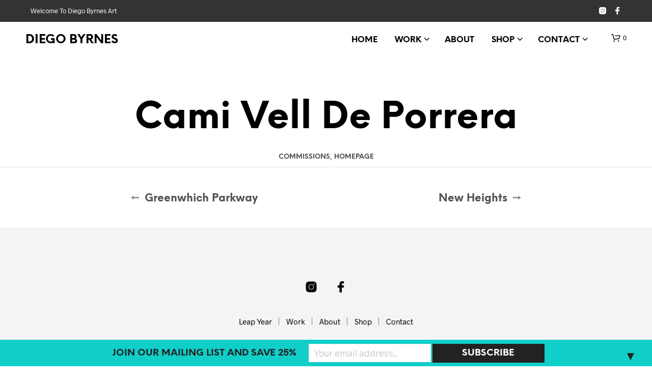

--- FILE ---
content_type: text/html; charset=utf-8
request_url: https://www.google.com/recaptcha/api2/anchor?ar=1&k=6LdHnO0oAAAAAAlJsQQ-iFaJnGqmaj1lx6B113SH&co=aHR0cHM6Ly93d3cuZGllZ29ieXJuZXMuY29tOjQ0Mw..&hl=en&v=N67nZn4AqZkNcbeMu4prBgzg&size=invisible&anchor-ms=20000&execute-ms=30000&cb=s0ublmtrkrk4
body_size: 48686
content:
<!DOCTYPE HTML><html dir="ltr" lang="en"><head><meta http-equiv="Content-Type" content="text/html; charset=UTF-8">
<meta http-equiv="X-UA-Compatible" content="IE=edge">
<title>reCAPTCHA</title>
<style type="text/css">
/* cyrillic-ext */
@font-face {
  font-family: 'Roboto';
  font-style: normal;
  font-weight: 400;
  font-stretch: 100%;
  src: url(//fonts.gstatic.com/s/roboto/v48/KFO7CnqEu92Fr1ME7kSn66aGLdTylUAMa3GUBHMdazTgWw.woff2) format('woff2');
  unicode-range: U+0460-052F, U+1C80-1C8A, U+20B4, U+2DE0-2DFF, U+A640-A69F, U+FE2E-FE2F;
}
/* cyrillic */
@font-face {
  font-family: 'Roboto';
  font-style: normal;
  font-weight: 400;
  font-stretch: 100%;
  src: url(//fonts.gstatic.com/s/roboto/v48/KFO7CnqEu92Fr1ME7kSn66aGLdTylUAMa3iUBHMdazTgWw.woff2) format('woff2');
  unicode-range: U+0301, U+0400-045F, U+0490-0491, U+04B0-04B1, U+2116;
}
/* greek-ext */
@font-face {
  font-family: 'Roboto';
  font-style: normal;
  font-weight: 400;
  font-stretch: 100%;
  src: url(//fonts.gstatic.com/s/roboto/v48/KFO7CnqEu92Fr1ME7kSn66aGLdTylUAMa3CUBHMdazTgWw.woff2) format('woff2');
  unicode-range: U+1F00-1FFF;
}
/* greek */
@font-face {
  font-family: 'Roboto';
  font-style: normal;
  font-weight: 400;
  font-stretch: 100%;
  src: url(//fonts.gstatic.com/s/roboto/v48/KFO7CnqEu92Fr1ME7kSn66aGLdTylUAMa3-UBHMdazTgWw.woff2) format('woff2');
  unicode-range: U+0370-0377, U+037A-037F, U+0384-038A, U+038C, U+038E-03A1, U+03A3-03FF;
}
/* math */
@font-face {
  font-family: 'Roboto';
  font-style: normal;
  font-weight: 400;
  font-stretch: 100%;
  src: url(//fonts.gstatic.com/s/roboto/v48/KFO7CnqEu92Fr1ME7kSn66aGLdTylUAMawCUBHMdazTgWw.woff2) format('woff2');
  unicode-range: U+0302-0303, U+0305, U+0307-0308, U+0310, U+0312, U+0315, U+031A, U+0326-0327, U+032C, U+032F-0330, U+0332-0333, U+0338, U+033A, U+0346, U+034D, U+0391-03A1, U+03A3-03A9, U+03B1-03C9, U+03D1, U+03D5-03D6, U+03F0-03F1, U+03F4-03F5, U+2016-2017, U+2034-2038, U+203C, U+2040, U+2043, U+2047, U+2050, U+2057, U+205F, U+2070-2071, U+2074-208E, U+2090-209C, U+20D0-20DC, U+20E1, U+20E5-20EF, U+2100-2112, U+2114-2115, U+2117-2121, U+2123-214F, U+2190, U+2192, U+2194-21AE, U+21B0-21E5, U+21F1-21F2, U+21F4-2211, U+2213-2214, U+2216-22FF, U+2308-230B, U+2310, U+2319, U+231C-2321, U+2336-237A, U+237C, U+2395, U+239B-23B7, U+23D0, U+23DC-23E1, U+2474-2475, U+25AF, U+25B3, U+25B7, U+25BD, U+25C1, U+25CA, U+25CC, U+25FB, U+266D-266F, U+27C0-27FF, U+2900-2AFF, U+2B0E-2B11, U+2B30-2B4C, U+2BFE, U+3030, U+FF5B, U+FF5D, U+1D400-1D7FF, U+1EE00-1EEFF;
}
/* symbols */
@font-face {
  font-family: 'Roboto';
  font-style: normal;
  font-weight: 400;
  font-stretch: 100%;
  src: url(//fonts.gstatic.com/s/roboto/v48/KFO7CnqEu92Fr1ME7kSn66aGLdTylUAMaxKUBHMdazTgWw.woff2) format('woff2');
  unicode-range: U+0001-000C, U+000E-001F, U+007F-009F, U+20DD-20E0, U+20E2-20E4, U+2150-218F, U+2190, U+2192, U+2194-2199, U+21AF, U+21E6-21F0, U+21F3, U+2218-2219, U+2299, U+22C4-22C6, U+2300-243F, U+2440-244A, U+2460-24FF, U+25A0-27BF, U+2800-28FF, U+2921-2922, U+2981, U+29BF, U+29EB, U+2B00-2BFF, U+4DC0-4DFF, U+FFF9-FFFB, U+10140-1018E, U+10190-1019C, U+101A0, U+101D0-101FD, U+102E0-102FB, U+10E60-10E7E, U+1D2C0-1D2D3, U+1D2E0-1D37F, U+1F000-1F0FF, U+1F100-1F1AD, U+1F1E6-1F1FF, U+1F30D-1F30F, U+1F315, U+1F31C, U+1F31E, U+1F320-1F32C, U+1F336, U+1F378, U+1F37D, U+1F382, U+1F393-1F39F, U+1F3A7-1F3A8, U+1F3AC-1F3AF, U+1F3C2, U+1F3C4-1F3C6, U+1F3CA-1F3CE, U+1F3D4-1F3E0, U+1F3ED, U+1F3F1-1F3F3, U+1F3F5-1F3F7, U+1F408, U+1F415, U+1F41F, U+1F426, U+1F43F, U+1F441-1F442, U+1F444, U+1F446-1F449, U+1F44C-1F44E, U+1F453, U+1F46A, U+1F47D, U+1F4A3, U+1F4B0, U+1F4B3, U+1F4B9, U+1F4BB, U+1F4BF, U+1F4C8-1F4CB, U+1F4D6, U+1F4DA, U+1F4DF, U+1F4E3-1F4E6, U+1F4EA-1F4ED, U+1F4F7, U+1F4F9-1F4FB, U+1F4FD-1F4FE, U+1F503, U+1F507-1F50B, U+1F50D, U+1F512-1F513, U+1F53E-1F54A, U+1F54F-1F5FA, U+1F610, U+1F650-1F67F, U+1F687, U+1F68D, U+1F691, U+1F694, U+1F698, U+1F6AD, U+1F6B2, U+1F6B9-1F6BA, U+1F6BC, U+1F6C6-1F6CF, U+1F6D3-1F6D7, U+1F6E0-1F6EA, U+1F6F0-1F6F3, U+1F6F7-1F6FC, U+1F700-1F7FF, U+1F800-1F80B, U+1F810-1F847, U+1F850-1F859, U+1F860-1F887, U+1F890-1F8AD, U+1F8B0-1F8BB, U+1F8C0-1F8C1, U+1F900-1F90B, U+1F93B, U+1F946, U+1F984, U+1F996, U+1F9E9, U+1FA00-1FA6F, U+1FA70-1FA7C, U+1FA80-1FA89, U+1FA8F-1FAC6, U+1FACE-1FADC, U+1FADF-1FAE9, U+1FAF0-1FAF8, U+1FB00-1FBFF;
}
/* vietnamese */
@font-face {
  font-family: 'Roboto';
  font-style: normal;
  font-weight: 400;
  font-stretch: 100%;
  src: url(//fonts.gstatic.com/s/roboto/v48/KFO7CnqEu92Fr1ME7kSn66aGLdTylUAMa3OUBHMdazTgWw.woff2) format('woff2');
  unicode-range: U+0102-0103, U+0110-0111, U+0128-0129, U+0168-0169, U+01A0-01A1, U+01AF-01B0, U+0300-0301, U+0303-0304, U+0308-0309, U+0323, U+0329, U+1EA0-1EF9, U+20AB;
}
/* latin-ext */
@font-face {
  font-family: 'Roboto';
  font-style: normal;
  font-weight: 400;
  font-stretch: 100%;
  src: url(//fonts.gstatic.com/s/roboto/v48/KFO7CnqEu92Fr1ME7kSn66aGLdTylUAMa3KUBHMdazTgWw.woff2) format('woff2');
  unicode-range: U+0100-02BA, U+02BD-02C5, U+02C7-02CC, U+02CE-02D7, U+02DD-02FF, U+0304, U+0308, U+0329, U+1D00-1DBF, U+1E00-1E9F, U+1EF2-1EFF, U+2020, U+20A0-20AB, U+20AD-20C0, U+2113, U+2C60-2C7F, U+A720-A7FF;
}
/* latin */
@font-face {
  font-family: 'Roboto';
  font-style: normal;
  font-weight: 400;
  font-stretch: 100%;
  src: url(//fonts.gstatic.com/s/roboto/v48/KFO7CnqEu92Fr1ME7kSn66aGLdTylUAMa3yUBHMdazQ.woff2) format('woff2');
  unicode-range: U+0000-00FF, U+0131, U+0152-0153, U+02BB-02BC, U+02C6, U+02DA, U+02DC, U+0304, U+0308, U+0329, U+2000-206F, U+20AC, U+2122, U+2191, U+2193, U+2212, U+2215, U+FEFF, U+FFFD;
}
/* cyrillic-ext */
@font-face {
  font-family: 'Roboto';
  font-style: normal;
  font-weight: 500;
  font-stretch: 100%;
  src: url(//fonts.gstatic.com/s/roboto/v48/KFO7CnqEu92Fr1ME7kSn66aGLdTylUAMa3GUBHMdazTgWw.woff2) format('woff2');
  unicode-range: U+0460-052F, U+1C80-1C8A, U+20B4, U+2DE0-2DFF, U+A640-A69F, U+FE2E-FE2F;
}
/* cyrillic */
@font-face {
  font-family: 'Roboto';
  font-style: normal;
  font-weight: 500;
  font-stretch: 100%;
  src: url(//fonts.gstatic.com/s/roboto/v48/KFO7CnqEu92Fr1ME7kSn66aGLdTylUAMa3iUBHMdazTgWw.woff2) format('woff2');
  unicode-range: U+0301, U+0400-045F, U+0490-0491, U+04B0-04B1, U+2116;
}
/* greek-ext */
@font-face {
  font-family: 'Roboto';
  font-style: normal;
  font-weight: 500;
  font-stretch: 100%;
  src: url(//fonts.gstatic.com/s/roboto/v48/KFO7CnqEu92Fr1ME7kSn66aGLdTylUAMa3CUBHMdazTgWw.woff2) format('woff2');
  unicode-range: U+1F00-1FFF;
}
/* greek */
@font-face {
  font-family: 'Roboto';
  font-style: normal;
  font-weight: 500;
  font-stretch: 100%;
  src: url(//fonts.gstatic.com/s/roboto/v48/KFO7CnqEu92Fr1ME7kSn66aGLdTylUAMa3-UBHMdazTgWw.woff2) format('woff2');
  unicode-range: U+0370-0377, U+037A-037F, U+0384-038A, U+038C, U+038E-03A1, U+03A3-03FF;
}
/* math */
@font-face {
  font-family: 'Roboto';
  font-style: normal;
  font-weight: 500;
  font-stretch: 100%;
  src: url(//fonts.gstatic.com/s/roboto/v48/KFO7CnqEu92Fr1ME7kSn66aGLdTylUAMawCUBHMdazTgWw.woff2) format('woff2');
  unicode-range: U+0302-0303, U+0305, U+0307-0308, U+0310, U+0312, U+0315, U+031A, U+0326-0327, U+032C, U+032F-0330, U+0332-0333, U+0338, U+033A, U+0346, U+034D, U+0391-03A1, U+03A3-03A9, U+03B1-03C9, U+03D1, U+03D5-03D6, U+03F0-03F1, U+03F4-03F5, U+2016-2017, U+2034-2038, U+203C, U+2040, U+2043, U+2047, U+2050, U+2057, U+205F, U+2070-2071, U+2074-208E, U+2090-209C, U+20D0-20DC, U+20E1, U+20E5-20EF, U+2100-2112, U+2114-2115, U+2117-2121, U+2123-214F, U+2190, U+2192, U+2194-21AE, U+21B0-21E5, U+21F1-21F2, U+21F4-2211, U+2213-2214, U+2216-22FF, U+2308-230B, U+2310, U+2319, U+231C-2321, U+2336-237A, U+237C, U+2395, U+239B-23B7, U+23D0, U+23DC-23E1, U+2474-2475, U+25AF, U+25B3, U+25B7, U+25BD, U+25C1, U+25CA, U+25CC, U+25FB, U+266D-266F, U+27C0-27FF, U+2900-2AFF, U+2B0E-2B11, U+2B30-2B4C, U+2BFE, U+3030, U+FF5B, U+FF5D, U+1D400-1D7FF, U+1EE00-1EEFF;
}
/* symbols */
@font-face {
  font-family: 'Roboto';
  font-style: normal;
  font-weight: 500;
  font-stretch: 100%;
  src: url(//fonts.gstatic.com/s/roboto/v48/KFO7CnqEu92Fr1ME7kSn66aGLdTylUAMaxKUBHMdazTgWw.woff2) format('woff2');
  unicode-range: U+0001-000C, U+000E-001F, U+007F-009F, U+20DD-20E0, U+20E2-20E4, U+2150-218F, U+2190, U+2192, U+2194-2199, U+21AF, U+21E6-21F0, U+21F3, U+2218-2219, U+2299, U+22C4-22C6, U+2300-243F, U+2440-244A, U+2460-24FF, U+25A0-27BF, U+2800-28FF, U+2921-2922, U+2981, U+29BF, U+29EB, U+2B00-2BFF, U+4DC0-4DFF, U+FFF9-FFFB, U+10140-1018E, U+10190-1019C, U+101A0, U+101D0-101FD, U+102E0-102FB, U+10E60-10E7E, U+1D2C0-1D2D3, U+1D2E0-1D37F, U+1F000-1F0FF, U+1F100-1F1AD, U+1F1E6-1F1FF, U+1F30D-1F30F, U+1F315, U+1F31C, U+1F31E, U+1F320-1F32C, U+1F336, U+1F378, U+1F37D, U+1F382, U+1F393-1F39F, U+1F3A7-1F3A8, U+1F3AC-1F3AF, U+1F3C2, U+1F3C4-1F3C6, U+1F3CA-1F3CE, U+1F3D4-1F3E0, U+1F3ED, U+1F3F1-1F3F3, U+1F3F5-1F3F7, U+1F408, U+1F415, U+1F41F, U+1F426, U+1F43F, U+1F441-1F442, U+1F444, U+1F446-1F449, U+1F44C-1F44E, U+1F453, U+1F46A, U+1F47D, U+1F4A3, U+1F4B0, U+1F4B3, U+1F4B9, U+1F4BB, U+1F4BF, U+1F4C8-1F4CB, U+1F4D6, U+1F4DA, U+1F4DF, U+1F4E3-1F4E6, U+1F4EA-1F4ED, U+1F4F7, U+1F4F9-1F4FB, U+1F4FD-1F4FE, U+1F503, U+1F507-1F50B, U+1F50D, U+1F512-1F513, U+1F53E-1F54A, U+1F54F-1F5FA, U+1F610, U+1F650-1F67F, U+1F687, U+1F68D, U+1F691, U+1F694, U+1F698, U+1F6AD, U+1F6B2, U+1F6B9-1F6BA, U+1F6BC, U+1F6C6-1F6CF, U+1F6D3-1F6D7, U+1F6E0-1F6EA, U+1F6F0-1F6F3, U+1F6F7-1F6FC, U+1F700-1F7FF, U+1F800-1F80B, U+1F810-1F847, U+1F850-1F859, U+1F860-1F887, U+1F890-1F8AD, U+1F8B0-1F8BB, U+1F8C0-1F8C1, U+1F900-1F90B, U+1F93B, U+1F946, U+1F984, U+1F996, U+1F9E9, U+1FA00-1FA6F, U+1FA70-1FA7C, U+1FA80-1FA89, U+1FA8F-1FAC6, U+1FACE-1FADC, U+1FADF-1FAE9, U+1FAF0-1FAF8, U+1FB00-1FBFF;
}
/* vietnamese */
@font-face {
  font-family: 'Roboto';
  font-style: normal;
  font-weight: 500;
  font-stretch: 100%;
  src: url(//fonts.gstatic.com/s/roboto/v48/KFO7CnqEu92Fr1ME7kSn66aGLdTylUAMa3OUBHMdazTgWw.woff2) format('woff2');
  unicode-range: U+0102-0103, U+0110-0111, U+0128-0129, U+0168-0169, U+01A0-01A1, U+01AF-01B0, U+0300-0301, U+0303-0304, U+0308-0309, U+0323, U+0329, U+1EA0-1EF9, U+20AB;
}
/* latin-ext */
@font-face {
  font-family: 'Roboto';
  font-style: normal;
  font-weight: 500;
  font-stretch: 100%;
  src: url(//fonts.gstatic.com/s/roboto/v48/KFO7CnqEu92Fr1ME7kSn66aGLdTylUAMa3KUBHMdazTgWw.woff2) format('woff2');
  unicode-range: U+0100-02BA, U+02BD-02C5, U+02C7-02CC, U+02CE-02D7, U+02DD-02FF, U+0304, U+0308, U+0329, U+1D00-1DBF, U+1E00-1E9F, U+1EF2-1EFF, U+2020, U+20A0-20AB, U+20AD-20C0, U+2113, U+2C60-2C7F, U+A720-A7FF;
}
/* latin */
@font-face {
  font-family: 'Roboto';
  font-style: normal;
  font-weight: 500;
  font-stretch: 100%;
  src: url(//fonts.gstatic.com/s/roboto/v48/KFO7CnqEu92Fr1ME7kSn66aGLdTylUAMa3yUBHMdazQ.woff2) format('woff2');
  unicode-range: U+0000-00FF, U+0131, U+0152-0153, U+02BB-02BC, U+02C6, U+02DA, U+02DC, U+0304, U+0308, U+0329, U+2000-206F, U+20AC, U+2122, U+2191, U+2193, U+2212, U+2215, U+FEFF, U+FFFD;
}
/* cyrillic-ext */
@font-face {
  font-family: 'Roboto';
  font-style: normal;
  font-weight: 900;
  font-stretch: 100%;
  src: url(//fonts.gstatic.com/s/roboto/v48/KFO7CnqEu92Fr1ME7kSn66aGLdTylUAMa3GUBHMdazTgWw.woff2) format('woff2');
  unicode-range: U+0460-052F, U+1C80-1C8A, U+20B4, U+2DE0-2DFF, U+A640-A69F, U+FE2E-FE2F;
}
/* cyrillic */
@font-face {
  font-family: 'Roboto';
  font-style: normal;
  font-weight: 900;
  font-stretch: 100%;
  src: url(//fonts.gstatic.com/s/roboto/v48/KFO7CnqEu92Fr1ME7kSn66aGLdTylUAMa3iUBHMdazTgWw.woff2) format('woff2');
  unicode-range: U+0301, U+0400-045F, U+0490-0491, U+04B0-04B1, U+2116;
}
/* greek-ext */
@font-face {
  font-family: 'Roboto';
  font-style: normal;
  font-weight: 900;
  font-stretch: 100%;
  src: url(//fonts.gstatic.com/s/roboto/v48/KFO7CnqEu92Fr1ME7kSn66aGLdTylUAMa3CUBHMdazTgWw.woff2) format('woff2');
  unicode-range: U+1F00-1FFF;
}
/* greek */
@font-face {
  font-family: 'Roboto';
  font-style: normal;
  font-weight: 900;
  font-stretch: 100%;
  src: url(//fonts.gstatic.com/s/roboto/v48/KFO7CnqEu92Fr1ME7kSn66aGLdTylUAMa3-UBHMdazTgWw.woff2) format('woff2');
  unicode-range: U+0370-0377, U+037A-037F, U+0384-038A, U+038C, U+038E-03A1, U+03A3-03FF;
}
/* math */
@font-face {
  font-family: 'Roboto';
  font-style: normal;
  font-weight: 900;
  font-stretch: 100%;
  src: url(//fonts.gstatic.com/s/roboto/v48/KFO7CnqEu92Fr1ME7kSn66aGLdTylUAMawCUBHMdazTgWw.woff2) format('woff2');
  unicode-range: U+0302-0303, U+0305, U+0307-0308, U+0310, U+0312, U+0315, U+031A, U+0326-0327, U+032C, U+032F-0330, U+0332-0333, U+0338, U+033A, U+0346, U+034D, U+0391-03A1, U+03A3-03A9, U+03B1-03C9, U+03D1, U+03D5-03D6, U+03F0-03F1, U+03F4-03F5, U+2016-2017, U+2034-2038, U+203C, U+2040, U+2043, U+2047, U+2050, U+2057, U+205F, U+2070-2071, U+2074-208E, U+2090-209C, U+20D0-20DC, U+20E1, U+20E5-20EF, U+2100-2112, U+2114-2115, U+2117-2121, U+2123-214F, U+2190, U+2192, U+2194-21AE, U+21B0-21E5, U+21F1-21F2, U+21F4-2211, U+2213-2214, U+2216-22FF, U+2308-230B, U+2310, U+2319, U+231C-2321, U+2336-237A, U+237C, U+2395, U+239B-23B7, U+23D0, U+23DC-23E1, U+2474-2475, U+25AF, U+25B3, U+25B7, U+25BD, U+25C1, U+25CA, U+25CC, U+25FB, U+266D-266F, U+27C0-27FF, U+2900-2AFF, U+2B0E-2B11, U+2B30-2B4C, U+2BFE, U+3030, U+FF5B, U+FF5D, U+1D400-1D7FF, U+1EE00-1EEFF;
}
/* symbols */
@font-face {
  font-family: 'Roboto';
  font-style: normal;
  font-weight: 900;
  font-stretch: 100%;
  src: url(//fonts.gstatic.com/s/roboto/v48/KFO7CnqEu92Fr1ME7kSn66aGLdTylUAMaxKUBHMdazTgWw.woff2) format('woff2');
  unicode-range: U+0001-000C, U+000E-001F, U+007F-009F, U+20DD-20E0, U+20E2-20E4, U+2150-218F, U+2190, U+2192, U+2194-2199, U+21AF, U+21E6-21F0, U+21F3, U+2218-2219, U+2299, U+22C4-22C6, U+2300-243F, U+2440-244A, U+2460-24FF, U+25A0-27BF, U+2800-28FF, U+2921-2922, U+2981, U+29BF, U+29EB, U+2B00-2BFF, U+4DC0-4DFF, U+FFF9-FFFB, U+10140-1018E, U+10190-1019C, U+101A0, U+101D0-101FD, U+102E0-102FB, U+10E60-10E7E, U+1D2C0-1D2D3, U+1D2E0-1D37F, U+1F000-1F0FF, U+1F100-1F1AD, U+1F1E6-1F1FF, U+1F30D-1F30F, U+1F315, U+1F31C, U+1F31E, U+1F320-1F32C, U+1F336, U+1F378, U+1F37D, U+1F382, U+1F393-1F39F, U+1F3A7-1F3A8, U+1F3AC-1F3AF, U+1F3C2, U+1F3C4-1F3C6, U+1F3CA-1F3CE, U+1F3D4-1F3E0, U+1F3ED, U+1F3F1-1F3F3, U+1F3F5-1F3F7, U+1F408, U+1F415, U+1F41F, U+1F426, U+1F43F, U+1F441-1F442, U+1F444, U+1F446-1F449, U+1F44C-1F44E, U+1F453, U+1F46A, U+1F47D, U+1F4A3, U+1F4B0, U+1F4B3, U+1F4B9, U+1F4BB, U+1F4BF, U+1F4C8-1F4CB, U+1F4D6, U+1F4DA, U+1F4DF, U+1F4E3-1F4E6, U+1F4EA-1F4ED, U+1F4F7, U+1F4F9-1F4FB, U+1F4FD-1F4FE, U+1F503, U+1F507-1F50B, U+1F50D, U+1F512-1F513, U+1F53E-1F54A, U+1F54F-1F5FA, U+1F610, U+1F650-1F67F, U+1F687, U+1F68D, U+1F691, U+1F694, U+1F698, U+1F6AD, U+1F6B2, U+1F6B9-1F6BA, U+1F6BC, U+1F6C6-1F6CF, U+1F6D3-1F6D7, U+1F6E0-1F6EA, U+1F6F0-1F6F3, U+1F6F7-1F6FC, U+1F700-1F7FF, U+1F800-1F80B, U+1F810-1F847, U+1F850-1F859, U+1F860-1F887, U+1F890-1F8AD, U+1F8B0-1F8BB, U+1F8C0-1F8C1, U+1F900-1F90B, U+1F93B, U+1F946, U+1F984, U+1F996, U+1F9E9, U+1FA00-1FA6F, U+1FA70-1FA7C, U+1FA80-1FA89, U+1FA8F-1FAC6, U+1FACE-1FADC, U+1FADF-1FAE9, U+1FAF0-1FAF8, U+1FB00-1FBFF;
}
/* vietnamese */
@font-face {
  font-family: 'Roboto';
  font-style: normal;
  font-weight: 900;
  font-stretch: 100%;
  src: url(//fonts.gstatic.com/s/roboto/v48/KFO7CnqEu92Fr1ME7kSn66aGLdTylUAMa3OUBHMdazTgWw.woff2) format('woff2');
  unicode-range: U+0102-0103, U+0110-0111, U+0128-0129, U+0168-0169, U+01A0-01A1, U+01AF-01B0, U+0300-0301, U+0303-0304, U+0308-0309, U+0323, U+0329, U+1EA0-1EF9, U+20AB;
}
/* latin-ext */
@font-face {
  font-family: 'Roboto';
  font-style: normal;
  font-weight: 900;
  font-stretch: 100%;
  src: url(//fonts.gstatic.com/s/roboto/v48/KFO7CnqEu92Fr1ME7kSn66aGLdTylUAMa3KUBHMdazTgWw.woff2) format('woff2');
  unicode-range: U+0100-02BA, U+02BD-02C5, U+02C7-02CC, U+02CE-02D7, U+02DD-02FF, U+0304, U+0308, U+0329, U+1D00-1DBF, U+1E00-1E9F, U+1EF2-1EFF, U+2020, U+20A0-20AB, U+20AD-20C0, U+2113, U+2C60-2C7F, U+A720-A7FF;
}
/* latin */
@font-face {
  font-family: 'Roboto';
  font-style: normal;
  font-weight: 900;
  font-stretch: 100%;
  src: url(//fonts.gstatic.com/s/roboto/v48/KFO7CnqEu92Fr1ME7kSn66aGLdTylUAMa3yUBHMdazQ.woff2) format('woff2');
  unicode-range: U+0000-00FF, U+0131, U+0152-0153, U+02BB-02BC, U+02C6, U+02DA, U+02DC, U+0304, U+0308, U+0329, U+2000-206F, U+20AC, U+2122, U+2191, U+2193, U+2212, U+2215, U+FEFF, U+FFFD;
}

</style>
<link rel="stylesheet" type="text/css" href="https://www.gstatic.com/recaptcha/releases/N67nZn4AqZkNcbeMu4prBgzg/styles__ltr.css">
<script nonce="ndnmuLeDvmGNhJaUvKdpQw" type="text/javascript">window['__recaptcha_api'] = 'https://www.google.com/recaptcha/api2/';</script>
<script type="text/javascript" src="https://www.gstatic.com/recaptcha/releases/N67nZn4AqZkNcbeMu4prBgzg/recaptcha__en.js" nonce="ndnmuLeDvmGNhJaUvKdpQw">
      
    </script></head>
<body><div id="rc-anchor-alert" class="rc-anchor-alert"></div>
<input type="hidden" id="recaptcha-token" value="[base64]">
<script type="text/javascript" nonce="ndnmuLeDvmGNhJaUvKdpQw">
      recaptcha.anchor.Main.init("[\x22ainput\x22,[\x22bgdata\x22,\x22\x22,\[base64]/[base64]/[base64]/bmV3IHJbeF0oY1swXSk6RT09Mj9uZXcgclt4XShjWzBdLGNbMV0pOkU9PTM/bmV3IHJbeF0oY1swXSxjWzFdLGNbMl0pOkU9PTQ/[base64]/[base64]/[base64]/[base64]/[base64]/[base64]/[base64]/[base64]\x22,\[base64]\x22,\x22J8K3HDcrY3szFx0xwrDCg1LDqg/Cp8O2w6Evwpk2w6zDisKMw4dsRMOswpHDu8OEJCTCnmbDqcKPwqA8wooew4Q/Mk7CtWBsw6cOfyHCiMOpEsO+SHnCukIYIMOawpUBdW8kN8ODw4bCuzUvwobDocK8w4vDjMOCJxtWX8K4wrzCssOkZD/Cg8OFw5PChCfCncOywqHCtsKVwqJVPgnChsKGUcO1QCLCq8KkwqPClj8JwpnDl1wGwrrCswwMwpXCoMKlwolMw6QVwqTDmcKdSsOHwqfDqiddw4Eqwr9Dw6jDqcKtw7QHw7JjBcOKJCzDmnXDosOow7crw7gQw4Aow4ofTAZFA8K/GMKbwpUNMF7DpxfDo8OVQ3AfEsK+I0xmw4sJw6vDicOqw4fCg8K0BMKzXsOKX3/DvcK2J8KIw6LCncOSCMOfwqXCl33Dk2/DrQ/[base64]/XQU1QcKUPmfDp8O3IMKdwo/DjcKsXmU+RTLCjsOYdcKvw4/Dtk3Dj2nDpcOfwrXCjT9YJsKZwqfCgirCmnfCqsK5wrLDmsOKTUlrME3DiEUbUgVEI8OdwrDCq3h3eVZzbyHCvcKcasO5fMOWAMKcP8OjwpB6KgXDusOOHVTDjMKvw5gCD8O/w5d4wpHCtndKwpbDqlU4EsOubsOdTcOaWlfClVXDpytTwr/DuR/Cm2UyFXzDkcK2OcOOcS/DrFlAKcKVwqlsMgnClSxLw5pyw7DCncO5wrFDXWzCpCXCvSgrw63Dkj0awr/[base64]/DucKiwphqwocTwrjCoi/Cu8ORVsKmwqloewMsFsO8wo4jw5jCpMODwqZ0AsKKC8OhSlHDlsKWw7zDpjPCo8KddcOfYsOQNUdXdCc3wo5ew65yw7fDtSHClRkmB8OydzjDj3EXVcOcw6PChEhLwqnClxdEVVbCkl/DoipBw6RzCMOIVyJsw4c1NAlkwp3CtgzDlcOnw4xLIMOlAsOBHMKCw40jC8K5w4rDu8Owd8KvwrTCtcOZLnvDvcKuw7k5M0zClm/[base64]/DpsKFXjPDn1DCh8KKOQ3DsgR+PVpYw4/[base64]/DhcK9Ln7CpQd1w4nCpVLCtEDDvsOQw6IRVsOQaMOAIUrCilQ0w5/ClsK/wrVtwrTCjsKIw4HCqhJMAcKVw6HCjMOpw608U8OiTC7Ck8OGKX/CisKqbMOlQEl2B1hWwo1jBFpQEcO6bMKdwqXDssKtw5UbScKOT8K+T2ZQNcKsw6TDtkPCjnLCvnHCtndvGsKpc8Otw5p/w7E/wqsvHCnCnsKsWTTDhsKmXsK4w54fw75cWsKXw4/CjcKNwq7DiD/DnsK8w6nCh8Krfk/Cj3E7VsO7worDrMKXwrh0TShkOxDCmRZuwqvCo0o6wpfCmsOHw6PCmsOowofDmG/DlsO0w6bDuEHCnVDDisKvHQpxwo9vSi7ChMOww4jCvV3DpgbDmMOrMFNhwqsSwoE1fBlQal4qLid/E8OyAMOfGcO8wqjCgxzDgsOQwqBkMT9/YWTCm10sw6fCocOMw4vCtnlRwqHDmghQw6DCqA5Qw70UV8KowoBbBcKew7QcUCI6w6XDtEZlL1EDRMKXw5J4RiI8HMK0aw7DscKAJ3fCgcKnMsOPAl7DrcKxw5dTM8Kiw4BrwqzDr3RKw4DCt1TDmWnCpcKqw6HCmwBoAsO0w5AqXj/CscKcIkYZw7E8K8OPaz1KccOWwqhDYcKEw4XDq3rCqcKNwqIkw49pC8Omw6IaUEg+cD9Rw6YtVTHDvkYVw5jCr8KBfnIPR8KXP8KMPyR1wrDCiXx1bhdHIsKnwpzDmisCwrdXw7RBGmLDtXrCmMKxC8KKwqfDtsOiwp/DtsOlODPCpcKfdRjCu8K3wrd+woLDuMKtwrxVaMOVwq9lwpsTwpnDs1Epw4hoaMOSwqogFMO6w5TCo8Oyw5kxwovDtsOHcsKLw61uwo/CgzIdKcOTw6Ymw4PCg1/CtUvDgBsrw6R/QXjCsHTDgzs8wpfDqMO0Qi9Xw5tCImfCmMO0w4XCnhTDpTnDomzDrsOqwqBvw58Sw7PDsWnCpsKOJsKaw58JQ05Nw6Alw6BRU3RaQcKFw4pwwonDiA8FwrLCi2DCo1LCgnNDwqPCpcK2w5nCiRJ4wqgmw6pLKsOkw77DkcOyw4XDosO/[base64]/Dqy7DvsOXRnnCrMKAe8KIwrzCpMKNw6vDh8OKwoVtw6d+wq90w5nCpXbDjF/CsX/DkcKfwoDDrCpGw7VmU8OmecKaMcOJwrXCocKLT8K7wod7PVxAB8KEbMKQw6oiw6VHccKVw6MnNnQBw5htXsO3w6sKw5/[base64]/Ci1cwK8ONOxHCvcKtwpbDp21fwrp8NcOyFsOpw4TDqxNZw6TDpC54w63Cr8K8wqvCvMKgwr3ChXHDpyldw5rCrg/CocK9CUYCw6fDtcKVP13CsMKEw51FLETDv3zCh8KxwrPCsB4gwq7DqB/CpcOhw6AJwp4Gwq3DjxIDOMKcw7bDkVYgFMOGYMKgJwjDnMKzRi3CicODw6MqwqIBPRnCpsOrwoYJcsOJwq0PZcOtS8OOFMOKPzMYw7c3woMAw7XDimbDkTPCt8Oew5HCicKCLMKvw4nCsA3Ck8OgbsOedUMuSCRFFsOCw5/[base64]/CvVwQwpBOwr3CsC3Cu8Klw6nDs8KRQ8O7FcOAccOUUcKbw4FcEsOKw4HDl01JScOKH8KrYMOBGcOrAgnCisKLwroocEXClTrDhcOXwpDCnilWw74OwqXDqEXCmnxcwpLDmcK8w4zDmE1Aw71gPsKaOcKQwoF9fMOPb0kAwojCmiDCjMOZwpBlC8O/KCI0wpIbwrkNBjrDgy0cw4k+w4pNw7TCnVjCjkpsw5XDoSwiB1TCiC9Pwq/DmBLDn3HDrMKFVXAlw6zCsAPCnS/DhsK6w7/Ci8KZw65Ow4N8HRrDj01iwrzCjMK1EsKowoHCjsK9wrciKsOqNMKYwqBgw68FSUQMeBvCjcOfw5vDsFrCiUrDixfDi2ANB0QVaRjCq8KqakMGw4rCocKow6VgA8OnwrB1ayrChGERw5HCgsOtw6XDoXEnbBbCklFDwrVJF8Obwp/CkQHCgcOPw7EpwpE+w4tnw5oswp/DnMObwqbDvMOscsO9w4Jfw4jCqHwfcMO4XMKUw7LDrMO+wo3Dt8KjXcKzw6jCjAJKwoZBwptldhfDql/DmRhkdz0Vw6UFOcO4NcKNw7lUUMK/GsO9Xy4Iw5vChMKcw5zDrknDmzvDiGxxw7FQw4hjwpvDkixqwqDDhTMPVsOGwqZQwr3DtsK/w4YKw5F/J8OxA2/Cm0hEN8OaLD0vwoDCuMK8e8OOOSE2wqh+O8KiBMKmwrI0w63CqMOdD3Efw6sdwprCrBfCgcOLeMO9KyLDrcO7wo9Xw6QdwrLDmWfDhFJ/w5YDdyfDnjkSMMOuwrLDs3gRw6zCjMOzT118w6vCjsKjw47DnMOFDy9SwrZUwo7CuzNifSvDrUDCosOowrHDrwNzLcKSAcOwwq3DpU7CnkHCjMKHJnElw719OWnDo8OtcMOlw5fDj1fCp8K6w4oEQEFIw6nCr8OdwpsZw7XDsTjDhgTDv207w6/Ds8Kiw5/Di8K6w4TCpC0Qw4FsZ8KWBkHCkxXDgEImwqoKJiY+VcOqw4p6BE9DaXbCrF7ChMKAIsOBdz/[base64]/DlsOqwoBDblZow7hZw6/CqAvChhAYRTYsNGrClMKnWMKmw6NdKMONWcKwTzZWVcOcLxcrwr5hw5UySMKbeMKvwq7ChkHCnQ5ZA8KSw6nCl0AGYsO7BMOcfCQKw5/DpcKGDxrDisOaw70EbmrDncKIw5paDMO4bRLDmUV0wotrwrzDjcOHbsOcwq3CvMK9wrHCl1pLw6PCusKdPDDDoMOtw5djJcKFGhckIcKOfMOEw4fDk0QeIMOwQsOdw6/CvhHCrMO8csOXIinCmcKOeMKew4A9ACMUScOEN8Oxw5TCksKBwp9vfsKId8Okw6QWw7nDocKyQ3/DhwBlwoBvDS9Tw4rDhX3DssOpXQFKwqE2SU3Do8O+w7/CnMKxwo7DhMK7w7XDjHVNwprChi7Cj8KkwoFFWQvCj8OswqXCicKdwoZEwo/DljIpcWbDiB7DulMgSUjDrDtdworCpAgMAsOrGndIX8KCwpnDpMOrw4DDphgVb8KyDcK2F8O8w7N+KcKSKsOlwqfDsljClcO6wrJ0wqHClj4bMFrCh8KPwopgXEk4w4Vzw5k6TMKxw7jCpWY0w5orNjTDmMKLw55rwoDDsMK3X8KZbghYAg4jS8O2wrDDlMKQZzg/w4Mfw7PDv8O0w4otw7jDkzwjw4vCrAbCglDDqcKDwqcXw6LCnMOBwrAfw5rDvMODw7bDqMO3TsKqEGTDsBQWwo/CgcKuwrlswqTDn8O6w7I8PDHDocOuw7MOwqhlwq/[base64]/CgsOREizCt8K+w6jDlMKQJ8KAwo7DkmTCt8OVw6TDlQDDjVTCiMOnGMKDw7cGehBJwoJMUBM8w7zDgsOPw5rDicObwofDj8KUwrFzUcO4w5rCkcOCw7AnVBzDmWEVKV46w4ktw4FDwqnCrFfDuTgmEA3DicO6UUvDkgDDqMK+TCLCscKdwq/[base64]/CswFawr7DpcOGwr/Cs8OdwoMMG8OrIsO9F8KaM2nCrsKlNwhMwqbDtGJrw7UlDSdcMG0Lw6TCkMKewp3DvsOxwoBNw4QZQScpw4JAdRDDhcKfw7bCnsKLwqbDn1rDu2cpwoLCtsO2B8KSfwnDvlfDj1DCq8KjGjkBVlvCk1rDtsKzwplYTAJmw5DCngoGdwTCpG/[base64]/DqsKXw6/[base64]/dApvecOnYxXCpsOIVcKyasK7w7zCpkLDoQc+wrpVw4cGwoDDn38GPsOpwqzDhXltw5J3PsK8wpLCtMOew7kKI8OnPDlywo/[base64]/[base64]/[base64]/CqcKWFsO9wpLCrVTDgjZQw40lwrtswpcsKMObS8Otw58Se0rCtVnCpkjCm8OAERN/[base64]/CrcKewptuw5Eiw7TCq0Qtw4ZTE2RYw6vCpsK0wrHDqzjCh05QLcKLfcOfwqbDkMOBw4cbAUN3WiswdcKeFcKcHcKPAR7CsMORYcKrKMKBwoPDgh3CmF4UYERgw5fDvcOQE1DCjsKkc0PCtMK9EgTDlRDDv0fDuRnCjMK/[base64]/CucKtXsOAOVbCh2vCvzMlZMKEbsK+ZMOOCcObXMOsI8KIw6nCjA/DimTDmsKrWUHDvgTChcKSIsO6wr/DlsKFwrNaw5XDvlAmDy3Ch8K/woXCgi/DuMKIw4wXBMK+U8OddsKiwqZww5/DrjbDvh7CkVvDuynDvRDDkMOFwqRfw6rCs8O5w6d6w6trw7hswpQLwqTDrMKnLwrDphXCnD/[base64]/Cu8O3CQNnw4k0wrlvw6/CocKUw5kGQsKgw5h5w743w7PCvh3Di0LCtcOyw5nDjVPCjsOowrvCiQ7CmsOGZ8K2PwDCsCjCoXrDt8OQAEpGwq3Dm8Ofw4RhUCJuwo3CrHnDvMODUX7CtMOUw4zDosKCwqnCosKfwrsawofCpF3ClAXCiV/[base64]/wr7CtMOPeMK4wqnCu8OBwqrCvMOoDMKtwopKD8Otw57DucO+wp/DpMK5w4w2E8OeLsOJw4nClMKWw5law4zDhcO1QUp4EQBSw6RwXSMYw7gFw783RHLCmsKbw7xowrxiRCbCvMO/TADCiBs8wq/CmcKfS3LDuigTw7LDiMO4w7nCj8K/wqtIw55bE0sNDMOFw7TDuw/Di2xUAgzDpMOuTsOPwrDDjsOzwrDCpcKJw47CmA9awqN5D8KvTMOFw5nCg2Y6wqEifMKcKcOewozDhcOawp4AIsKJwpJKOMKgcgJFw47CrcK8wrnDlRQ/ZFVrRsKbw5nCu2RAw45ESsOWwpszW8Oww5HCon5iwoBAwo5fwrswwqHDsEDClcOlGwXCvx7DmMOQFljCjMKfZzvCgsOseGYqwozCq3bDkcOaWMKQYy7CpsKFw4/DqsKdw4bDkEIDf1piQ8KKOEtOwrZvd8Kbwrh5Eit+w5XDu0IqHQUtw7nDvcOyH8OZw7hGw4JVw6kxwqPDrHdmJT9WJTJ/D2jCqcOPZBwQP3DDhXHDijnDk8OTG39hPlIHYcKDwp3DqAJTJDApw4rCmMOOA8Ozw5ggMMOnbUQWZFfCjMKdVzDDlBU6UMKmw4/Dh8KnLcKABcOUAgLDtcODwrzDmTnDk1VjVcKBwojDssOTw5xEw4cBwobDnk7DjhR4CsOXwqTCgMKnLRhRKcK2w7pxwq7DuRHCi8O2UwM0w5c8wpFEfMKZCCBCYsODecK6wqDCqB1qw65BwqfDpzk7wpo4wr7CvcOoT8OSw6vDrjs/wrRpDW0Gw4HDrMOkw7nCkMKxAAnDjlrDjsKxWAVrOnfDmcOBEsKHfk42GCxpNVfDgMKOEDkgUU1qwqbCu3/DusKwwo5hw6/[base64]/Dk8KLwocIwqFSIcOxWQjClgrDhF/CvcKNFsO0w51kL8O7bMOMwqfCrcOGJMOKScKKw4vCr2IYKMK1YRjDrFnDiVbDsG4PwoooLVXCosKCwq/DhcKRAcKKIMKYQcKIfMKZXnEJw5QsBBMFw5rDvcOJcgLCsMK9MsOqw5J1woouVcKIwrXDo8K9FsO1MwjDqcK/NSd2T2rCgVgNw70ew6TCssKSecKIecKJwowSwp5RG3hiNyTDhcOLwrjDgsKiQUBqTsO/ASYqw61tA2lRCsOPTsOrAwzCjhzDkDBqwpHCgHfDrzjCvz1Uw61rRws0N8KhTMKAPR9ZAAEALMOhwpfCimrDpMKQw53DnmPClsKwwpsQIGfCvsKUJcKoWkRaw7tYwovCscKqwoDDtcKww5cDCcOtwqBDd8OqYmw6RzPCoi7CrRLDkcKpwpzCu8KhwqPCgztqEcOdGg/Dq8Ktw6BuNTnCmlDDrQbCpcK2wpDDs8Oiwq5wNE/CqzbCpFlUUsKkwqPDiw7Cp3vCumBrBcO3wrcvKHgxMsK1wp8dw4TCrcKKw7UvwqXDqgU9wqXChDzCjsK2wqp0RlzCrwPDm2HCmTrDvcOgwrh/wonClThdLcK+cSvDjQ1vMx/Ct2nDlcOyw7/CkMOjwrXDji3Dg3Y8XsOWwozCpsOQRMKaw7xKwqbDu8KfwrR9w4xJw7NODMKiwpNDccKEwqQOw741fcO2wr5Bw7rDum1Mwp3Du8KhUU/Clz09LQDClsKzP8KXw77DrsO2wrE1XFTDtsO0wpjCn8OmXsOnDV7Cuy5Sw6FUwo/DlcOKwq7Dp8KTS8Omwr15wpQlw5XDvcOePBlfbFgGwoNOwrorwpfCi8K6wovDgSzDqEHDh8K3M1zDisKkS8KWJ8KSSsOlYjnCpcKdwpUdwqLDmlw2InjCvsK2w4UFa8KxVhPCkzDDoV8Iwr91ER1RwoVpecOiICbDrS/Cu8K7w4R/wqhlw6PCj3jCqMK2wrNmw7Viw7Fiw78WdSXCnMKEwqcrBMK0SsOCwoFxcihaExwoL8KMwqA4w6jDv3Yowr7ChGgxcsO4DcKtc8KNXMKCw6tqO8OXw6g4w5jDjgpFwrQgMcK6wqQoITVwwrEkMkDDkWZEwrx4KsKQw5rCtcKHF1V/w4xFBSPDvUrDl8KqwoUowoxVwojDvmTCi8KTwoDDj8KnIjlewq7DuV/ChcOXAg/Di8OFFMKMwqnCuGDCn8O3AcOUK0HDhSlswr3Do8OSRcOowqnDqcOxw53DlU4TwpvCtmImw6RWw7R4wqDCosKoN3zDkgtueyZUOh9/bsOVwqMIXMOPwqpkw6vDusKgH8OawoVrGz5Xw4BwZhxrw4caDcO4OV0twpfDm8KYwqUSccK3VcOuw5XDmMOfwrZ8wqLDjsKrAsK+wofDrG7CnCQ/JcOsFzvCklXClHwgbDTCnMKcwrYzw75YCcOcdQXClsOIwp/DnMO5WnDDqMOWwphPwpBqJFtBMcOaVA5LwpXCpcKkbjELR3lTOsKWS8OGQA7CpCwyWsKkGsOUU0Zrw77DpcOCdMOSwpkcf1zDtDp1OknCu8OTwqTDgH7ClgPDhxzCqMO3RU5UTMKhFjhjwr9EwqTChcOCYMKtEsKHeSdAwqbDvnwAB8K8w6LCsMK/dsKJw7zDgcO7fVM5e8KFJsOQw7TCjV7DosOyaWfCgsK5aQXDq8KYUgoVwrJ9wokYw4nCunnDv8OQw6sSScOYNMKJM8KUH8O8Q8OGRcKgCcK0wq0vwow4wpIBwoNdU8KOcV/CkMKlaSgafzQGOcOgOMKAJMKpwpZqQF3CtGnCrHjDmcOkw7hfQQzDgcK+wrvCusOpwqTCi8OOw7VRAsKEez4nwpTCs8OGVwjCumVHNsKYK0rCpcKJwphjSsKjwp1ewoPDqcO3Rj4Lw6rCh8O3JGg/[base64]/flTDosOOG3UlH8OfOi5Jw5vDo2DCvcOaJGnCvsK/[base64]/[base64]/DcKlwoTCsEkrwrVUZULCs8KAwq5GwptkWE1Ww6vDkFlRwrBgwpfDhxY0GjQnw6M6wrXDgWEuw5t8w4XDkFTDscOwFcO8w4XDvcKCesOawrItYcKMw6dPwrkpw7nDiMOvAHEMwpnCmMOcwo07w6DCok/Ds8KKERrDqjJDwpzCiMK8w5xCw6VERMKDTwJ0G2REesKDGsORw657DyLDoMOxS3/[base64]/Ck8OSO0lFT8K+MFouwqFGcMOIdMOTZ8Kgwp8mw7bDmcKEwohtwr5RGcKQw6rClCbDnjQ2wqbCtsK5AsOqwqw1UA7CvQPCn8OML8OoN8OkKBnCoxcxSsKGwr7DpcOEwrQSwq7CqMKbecOeEkk+IcKwT3BzQ3DCmcKGw5krwqbDrT/Dt8KZJcKLw5wcX8KEw4vCj8KXQSrDlxzCiMKxdsOow6HCkxrCvg4pGsOCC8KZwpvDjz7DlMOEwoHDu8OPw5hVIBfDhcKaQ1J5S8KDwrQCw7AvwpzCuhJgwpEkwo/ChwY3FF0/AljCqsOpYMKdVB0Sw7NGc8OWwq4GUcK1wqQRw67DjF8sTcKHUFBtOcOOTHbCjlbCt8OmaSrDqBEnwqtud28Xw6PDmlLDr2wIShI+w6DCjC5ow6Niw5B8w7VmOsKZw63DqV/DhMOtw5/Do8OLwo5VLMO3w6g1w5gMwrcYW8O0IMOzw77Dv8Krw63CgUTCrsO8w7vDicKmw6R6UncVwpPCoxDDk8KdWnFia8OZVAlsw47Cn8OswojDqBcHwoU8w5YzwoPDusKMW2wFw5fClsOCd8O9wpBYDCPDucOPKS4Zw49ZQMKuwp/DqDDCiW3CucO8GWvDhMKgw6vDtsOaWW3DgcOSw7tbVU7Cj8OkwrRtwpnCj1x6TnvDui/Cg8OQMSLChcKeIX17OcOpC8KMJMOdwqUFw7PCgwxwe8OWQsOTXMKfG8OvBhrCiEfDvUPDn8KvfcOnA8KSwqBqb8KPc8OxwrEhwoE+OFUbUMOkdzXCgMKIwrvDv8OMw7/CusOuCsKdb8OPLMOUOMOJw5AAwp/ClXfClWlrQmrCr8KIaUrDpi4kZErDtmMvwpgKBsKDclTCvwBkwqcNwpLDo0LDhMOtwqglwql0wo9bYgXDscOQwrBiaF1BwrjCiTfDocODK8OsO8Odwq/CjTZYFQ57UhvChgjDkDzCtWvDpEtuPAA+N8KBKwDClVPDk2PDo8Kew6/DqsO4CsKIwr8WYMOdN8OfwpjCsmfCjjJgD8Kdwrc4KmELYHMKGMOjfHPDtcOhw6Qlw4AMwrscLifDtnjDksO/w6nDqgUcw4/DjABkw4LDlAHDjg8lOifDu8Kmw5fCmcKJwot/[base64]/[base64]/[base64]/esK2KU5VTMKOw45dLSzCkVrCl1nDk8OnMFwgw4pLdBlEcMKowpHCksOEaEnCmjctXyQ2Om/[base64]/wrTDuDXDpMO7W8KSw5FxwqQVwpjDgsKyw6jDnnPDgcKeCsKxw6jDm8KSUMOCw60Ow6M+w5RALsK2wqhswrodRnbCtR3CpsOST8KOw6vDokbDoVRlVCnDkcOOw7vCvMOYw7/[base64]/DgDVIw7dfw5Z/w5dRJSwUw4PDrsKnbg9Iw6pUcwh+JcKoaMOxwpkFdWzDgcOfe2DCp0M4KMO2JWnClsK8A8K/TGA5a2TDicKUa1JBw7LCmSrCmsOgIADCvsKkD21hwpNdwpM5w5ghw7VSbcOBBEDDkcKeGsOCGmpDw4zDhgjCkcOlw6BZw5daf8Oxw7JMw7lQwr/DoMOnwqwwTidww7bDvcOjf8KbTA/[base64]/CgiVXwqDDkcKvw4wkw7cBD8KDRMK0w4/CmhDCp3rDuHbDncKUUMO3Z8KtKMK3dMOgwolWw7HChcKww6zChMO0woPCrcOYXH92w4NDQcKtGC/[base64]/Cilhgwq/CoX9Ew73DhioAWARpSll/ORoVw507UsOsZMKvVy/[base64]/wrFawpzDncKRLj/DvcK5w47ClHYCw6nCtRZXwq9lesKFw5gPWcOycMKlccOifcOkwpvDqx7Cs8OySlceIX3CrsOMVsKsC3o8RSgCw4pJwoVscsKew4I9c0pcP8OIHsOnw7DDqiPCn8OTwqPDqR7DuzDDosOPDMOqw59GWcKFR8KRZwzClsONwp7DpFNtwqPDkcKfXDLDocKLwqXCnA/DuMKXZmtsw7BJPsKLwow7w4/[base64]/DmmfClwcCFRQ+w6XDsMKAd8KFw7NOQsKjwrQKLQrCi2TClUZ3wrxDw5HCtkbChcKZwqfDti/CpQ7ClwQcBMOPbMKkwoUGYXbCusKANsKYwoHCtC4qw5PDpMKtZTdcwqsmccKGw5tJw57Dlg/DlVDDg1jDrQQ5w59jBzXCsHbCh8Kaw41OaxDDrMK8ZDpfwqPCn8Kuw7DDqAphTMKCwo17wqBAJsO2LcKIG8OswrtOB8O+W8OxVMOEwovDl8KiXyxRKC5Id1lCwpJOwovDt8KmTcObTS7DpsKZZkcjQcKBB8ORw5nDtsKacC56w4rCmDTDqGbCisOhwp/[base64]/[base64]/[base64]/[base64]/DncKCVHNVGDHChsONQ1PDgGXDpywHw7xjIMO0wp9/w6bCmEwrw5XDkcKfwqJeZcOJwrfDmVzCocKBw5J2WzELwpPCo8OcwpHCjGcnd284HU3Cj8OrwqTDosKtw4BkwqMPwpnDhsOfw6gLTBrCkXbDvk56eW7DlsK+F8KdE05Xw7/DpUs/[base64]/E8O2w7Q+wqBOa8O5w6oPCcOuw5skFm3CisKkVMKSwp7CksOKwpfCnGvDkMOiw7lCLMOFfcORZADCoTTCs8KTNWjDr8KAP8KaFEfDlcKJJRo2w7HCjsKRIsO/YkPCo37DkcKWwpTDhGkMZX4PwrIAwoEGw4rCvhzDhcK/wq3DkTYnLSQxwrcqCyU4W3bCvMKPL8KSGxRsAhbClMKFJUXCrcOMbATDr8KDP8Ozwrd8wo4mf0jCusKmwofDo8OFw4nDqcK9w47CpMKGw5zCuMOYQsKVMFHDrzHCjMOgGMK/wpcTDXRtNSzCpy00SEvCtR8YwrsQQ15fPMKgwo7CvcO4w6/[base64]/DtAx9JMOPwovDrcKPD8K1w7jDtcKbw7Z2Yn12wpUKDsKrw4zDtx41wr7Dm0vCsxTDicK0w40iUMK1wpx/KxJZw5jDl3diSGwRQsK6XcO2XDHCpS/CknQjBTsKw5fCiHkcPsKPC8OLSxLDk2NsMsKPwrE5YMOiw79WX8KqwqbCo1oDent4GA0uGMKHw4nDkcK2XsKqw5BGw5zCkQbCsgBow7zDnVDCkcKewoE9wq/DpUzCrRF+wqckwrXDnyouwpF7w57Ck1nCnQNKI0JAUWJVwr/ClcOzDMK7ZzItb8Ohwo3CvsOMw7fDtMO7wowyLwnDvjsawoUSb8O5wrPDuQjDu8KJw68vw6XCr8KiJQbCt8O4wrLCuzg3T2DChsO6w6FiOD0fc8O0w7/CgcO9TH4vw6zCrsOkw6DCrsKkwoUwDsKkTcOYw6Y/wqzDjWN3dwRuPsOrWCDCosOUcl1Lw63CiMKMwo5TIwTCnSfCgsOwP8Ola1vCnzxow70EOVTDn8OSZcKzE3R+Y8KGGW9LwrQtw5jCnMO+aBHCoihUw6vDs8KSwrsuwp/Di8OywozDm1TDuRlpwqvCjMO4wpk5AGZlwqN3w7Zgw7XCoHAGR1PCoWHDpxQgDjodEsO6fTYHwqpqUTsgWBvDrQA9w4zDocOCwp11OFPCj2N/w75Gw7DCun5wdcKkMARxwp5SCMOfw78+w5zCiHwFwqTDnMO3PALDnwLDvUROwpc9EsKmwpwawr3Ck8OYw6LChjBqT8KfY8OwGg3CtgnDucKXwohiQsOxw48JUcO5w7tgw7t7O8K1WlXCjmTDrcO+FAI/w64cIS3ClSdiwq7CqcOsesONZ8OUDsOZw5fCk8Oyw4JAw6FhHArCmlQlaXUWw5VYecKYwoYWwonDhjsjB8OMYj1de8KCwpfDji4Tw49ELkzDpDXCmAvCqF7Dv8KXcMKNwq8iTWRow5xfw7F5woZGElbCo8OvUw/DihxFCcKSw7zCvDpVUEfDmD7DnsOWwqg+w5URITJeVcK2wrNww5FUw6thcQQ7T8OdwrtJwrHDhcORMMOkflx7KcO3PRdTUzPDisKNO8OjQsO1fcKZwr/Ck8OowrFFw7YBw6/[base64]/CjUtVw5cawq03w4F7QMKWLWjDr2TDscOvwotzThRuwqXDtWszQ8OzLcO5GMONY1g8DcOvBSFOwpQRwoF7U8Kwwp3Ch8KwbcOfw4rCoThJOlfCuk/Dv8Kkd3LDosOHBxB+OsKywqUHEn3DslvClCnDj8KCLH3Cj8OQwqZ5MRsaCAbDtRvCtMOkADVRw7txfXXDr8K3wpV/w5FlIsOZw40hw4/DhMOkw7RNOHh5DDfCgsKhFBjCusKHw53Cn8Kzw5M2M8OQX1JSVRPDlMObwplaH1/CgsKfwqReSh1Bw5UWMUPDnynCplMVw77DrDDDocKwIsOCwo8sw4UQBT0FWnViw6rDqU5yw6bCugnCiihiXhTCnMOqTXjCv8OBfcOXwpo1wpbChzZLwqQ+wqtww7PCisKAbiXCo8O9w7/[base64]/[base64]/CsMOceh8awrhTwr/CpVjCkMOnw4RaYMOqwqsYCsKowqF0wr8XLHHDgsKNRMOASMOBwrfDmcO/wpdSclIOw6zDmGRnUFjCnsOpak5Fw4nDssKYwpJGU8O7Aj5lM8KMXcO0wq/CjMOsXcK0wqfCtMKQScKVYcOqaz4cw4gUZGMvU8ONMVEsWyrCjsKTw6MkZmxxGcKsw7vCgShfcjtDIcKWwo7Cn8OkwoPCgMKuFcOaw77CmsKlaFzDm8OHw5rDgcK4wqx9c8OZwr/Cj2/[base64]/DscOJZ3xgGsOiGsK0OhgSZ8O9FcOEe8KcCcOkVi1GAhgkasOpETUWZz3Dn0NKw5xWdVhcB8OdYmLDuXtGw75dw5Z0WlYww7nCsMKuWG5WwooWw7cyw7zDgT/[base64]/CpF7DinnCk8KEMMOoBcOBwpHDq8ODRE7Cl8K7w6c3YznCqcOIasKRMcOGQMO2cGLCpiTDkCPDkgETeWg6WloIw74ew6fCi1DDsMKqUnUbHiHDhcKWwqQ0w4YHXATCpMOqwrDDncOdw5DCoCrDo8Ojw5skwr/[base64]/DglrCscOewp1sw7LDq8OYGsObwp0dwqnCtTNAwqzDnwHCvR5+woNMw4FXbcKIMcOWfMKpw4w7w6LChHcnwq/[base64]/EcKOXsKXNSjDvQ/DkMKqwrIHwoF8wpfCkkQ4TWrCr8Kow7jDv8K+w6DDs34zHU1aw6gnw4TCkWhdKGPCglfDvsO0w4TDtSzCsMOgDyTCvMO6QBnDp8Ozw44hXsO2w6/CumvDjsO8LsKgVMOQwofDoU7ClcKAYsOZw7XCkicVw5ZZXMODworDknoSw4EIwpjCnxnCsnkgwp3CkXXDvl0UHMKPKU/CpV5RAMKtVV0pAMKnNsKQVwnClFnDqMOTWGdXw7lAw6I0JMK5w7fChsKoZFvCtsO4w4QDw7Mrwq88cQ7CssOlwoIVwrrDtQfCnyDDu8OTPcK/aQVDRxR1w5vDujQbw4HDs8KHw5/CsBJzBXHCrMOnIcKAwpVQe0NcVMKXNcOOXChgUVTDnMO5bFV1woZfwq8IMMKhw7bDtsOMOcO1wpkMccOiwozCmmbDvTJ+ZmF0KcKvw4Yvw58qV1cQwqfCu1bCnsOhJ8OwWTjCi8Oiw5EawpcoeMOPcE/[base64]/DhsOWwpgPM8KhbcKCJGUTXsOIw6bCs8Ouw6Ilw57DriXCucKaHDnDkcKSQXFaw5DDicOXwqw1wprCvAzCksObw65lwoTCr8KMGsKZw7cRa0YHKX7Dn8KNOcK3wrDCpCnDpMOTwqrCv8KSwp7DsAYUCC/CijDClEkkIyJNwoZwUMK7MXtTw4HCiErDrATCo8KEXsOuwqc/RsO/wrvCv3zDhnAOw67DucKsdmwuwp3CrEswZsKkDnDDmsO5OMOFwoIEwolWwpcYw5nDi2bCo8K9w4gIw7/CjMKUw6dSeCvCuijCocOdw5djwqrDuV3ClcKGwqzCozsGesKSwqEkw7kUw7c3ek3DnihXdxrCpMOpwqLCpmN2wrUCw5cIwobCsMOlKcKyDXnCmMOew7TDjMO9C8Kacx/DqTtAQMKLNGtgw6HCiU/CocOzw4B8WD4iw5tVw7/[base64]/DsUI/cEvDtMOtwrRBXsK7W8KIwroeVMK+w4A1N1IVw4HDtcKoAgDDqMOEwqbCncKTTRUIw7NlLEBqEwfCoXNLewAHwpLDp2AFWlgIR8O/[base64]/DjsOWw4DCl8KMDxRowoPDg8OHTmZ5wovDtWQ7TMOSPitsaSTDl8OtwqjCkcODRsOnHkQhwpp9DBnChsO1UWXCs8OYM8KuanbCqMKFBSgsPcOQcXDDucOiXsKzw7/[base64]/DhMOBNiQbw6/DuHfCm8OvNQzDj8OpwofCk8OCwo/DoTXDncOew6rCmHFEO2UPDxw+FMKxFUoZLyZOLRLCnC/DmWJaw4zDhykUEcOmw5I9woLCqDPDryTDi8KFwrVIBUweSsO5bDrCvMOVDiHDl8ODw51owoM1PMOYwolnQsOXdHV0eMODw4bDvhtbw53CvTvDmzLCiSLDisOYwrVZw7nCrSDDnStBw4k5woLDvcOFwpAPZnHDp8KFdiB/TWNLwp1tP1DCjcOjQMK/BmJLwq99wr9tIMKQS8OOw7rDjsKDw7jDuyMjR8KkOHnChzlzEQocwo9kWmgbU8KTKGBGU1N/f2ZBVwQoHMO6MhNXwo/DhVDDjMKTw7MUw7LDljbDilp3QcK+w57CsUI2E8KcbW/Ch8ONwr0Lw5rCqH4Iwq/CscOAw7HDp8OhGcKywr7DqmsxD8OYwp1Gwoolwpk+V28ZQFUpbsO5wofDo8O+TcK3wr3Cunx7w6zCkEIOwpl7w64Lw5A6esOyLcOdwpIRXMOFwrIVcTlWwrl2Fktuw4scIcO7wqjDiQvDo8OWwrXCoWzCqSzClMOvWsODfcKYwqk9wqsSLMK3wpBNa8K8wrIkw63Dhj/DsUZQbwfDjjI+IMKrwqTDkcOFc17CtxxGwowiw5wVwrbCiAkiVmzCucOjwrACwrLDmcKgw59tY3Z7wpLDk8OvwonDl8K8wp8SYsKvw4/CrMKIScOTdMOzVCsMBsKAw7bDkx8QwoLDlGAfw7Uaw6TDpzFrbcKnHsOJZMONQMKIwoQvA8KBIRXDisKzPMK1w7hae3nDvcKvw5bDrSTDqG0rdHF6L3IvwpfDkE7DsQ7Dt8O9NU/DlwfDsmHDmBPClsKpw6ENw4QQdUcdw7TCgnoYw7/DhsOFwqjDilogw6DDtmkuXVAPw6FpdMKjwr3CtEjDgVrDksOTw7YBwo4xWMOCw7nDsgw8w7pVCkIYw5dmIg0iZWpawr81c8KwEMKjB1UHeMKcd3TCnF/[base64]/w5/CgWRifMKnwqJpwp4Cw4vCvEc7EMKowp5pLcOkwrcnVVlAw5XDo8KZG8K5wqbDv8KjA8KjNAHDq8OYwrgdwpLDs8O5w7/[base64]/[base64]/wrAcBjIPRsOTbFNMHQ0kdhdlIsOTIcOxAcKyL8K0wr8+E8OLJMKwRU/DlMKAFA/CnQHDtMOQbcOOQmVWbcKXYBbCksODZcOgw7tmYcOjWUXCtmE/ZsKewqjDu1jDmsK+VTEFAzTCvjNKwoxFfMK6w43DkTZtw4EswrfDiRnClVfCpnDDu8KGwoIMPsKlHcK7w51+woDDuDDDqcKXw53DtsOdCsKQR8OFPDs4woTCun/[base64]/NlVaDnZCw4U/MH/CssOELMOdwoHDm8Kyw5bCocOCN8OxXBbDmcK5RcORQRnCt8KLwoh/w4rDucOtwrPCmSPCjHPDkcOLYh/DjVDDo09/wpPCnsOIw6QQwpLCs8KJU8KRwrLCkcOCwpN+a8Khw6HCngfCnGTDtDjDhD/DrcOvccKzworDgMOnwonDkMOZw5/[base64]/Cn8Kkw5c8w53DqMKww7bDkcKXE8OVfgXDmMONw6DCuiHDuBvDtMK1wrfDvTpRwoUEw7VCw6LDmMOkfx9hQQXCtcK5NizCucK5w5nDg2k5w7XDjQ/ClcKnwrLCq0PCoDVqBWwzwq/Di0HCuCFkXcOSwpsNGTDCpBpaFcKew4fDkBZ5woXCvcO8TRPCi3bDpcKiXsOvfU3DnsOHEBhYG3YpKDcCworCrg3Dnzpdw7bCiS/CgF4hJsKfwqjDnEjDnWIVw7bDg8OGNxzCuMOlZcO2IklmcjXDuFJdwqIAw6XChQLDsi4YwrHDqsKqfMKBMsKhw4HDgMK8w75zBcOLKsKMA23CiyzCm1twKBTCqcOpwqUJc1Bew77Dqm0ceCHClnczMMOxfmhGw7vCqxfCvB8Fwr5vwq9yJzXDsMK/IlAXKztdw7DDhSVsw5XDvMKnRAHCi8Kfw67Dj2PCm2XCt8KgwqPCm8K2w6U0dsO1wovCukDDuX/Ch2PCowhvwo5nw4bDnwzDqTYjB8KmT8KTwr4Mw5BQEhrCkBZhwqZwDsO5Fzd9w48fwodtw59Zw7zDisORw4XDicKUw7kHwohKwpfCkMKPfmHClMKZLMK0wq1RQ8Ofdl4ZwqN/w6DCkMO6d1dQw7MwwoDCqVEXw6FWAyZCLMKRWw7CmcO/woXDqWPChhkMW2cAZcKbS8KkwqXDjg5jR2vCncO0FcOKfk5sCh9Dwq/CkksGHnUGwpzDr8KW\x22],null,[\x22conf\x22,null,\x226LdHnO0oAAAAAAlJsQQ-iFaJnGqmaj1lx6B113SH\x22,0,null,null,null,1,[21,125,63,73,95,87,41,43,42,83,102,105,109,121],[7059694,480],0,null,null,null,null,0,null,0,null,700,1,null,0,\[base64]/76lBhnEnQkZnOKMAhnM8xEZ\x22,0,0,null,null,1,null,0,0,null,null,null,0],\x22https://www.diegobyrnes.com:443\x22,null,[3,1,1],null,null,null,1,3600,[\x22https://www.google.com/intl/en/policies/privacy/\x22,\x22https://www.google.com/intl/en/policies/terms/\x22],\x22y6VH/KUVKGrW+6ZV4AKQiYkdIfqqALjqm6UmPLssc0k\\u003d\x22,1,0,null,1,1769814128096,0,0,[181,122,40,122],null,[81,255,170,177,78],\x22RC-2IvyBKKbUcqSbQ\x22,null,null,null,null,null,\x220dAFcWeA6fNbKcu69ja2Z8bLj68zvn0NcX5vagAvwchsLIriQ846M-ceEv5ZiXNWqObE-GAYqDfgbgo6Tf2tEyPt1tJQFoUnZNxw\x22,1769896928076]");
    </script></body></html>